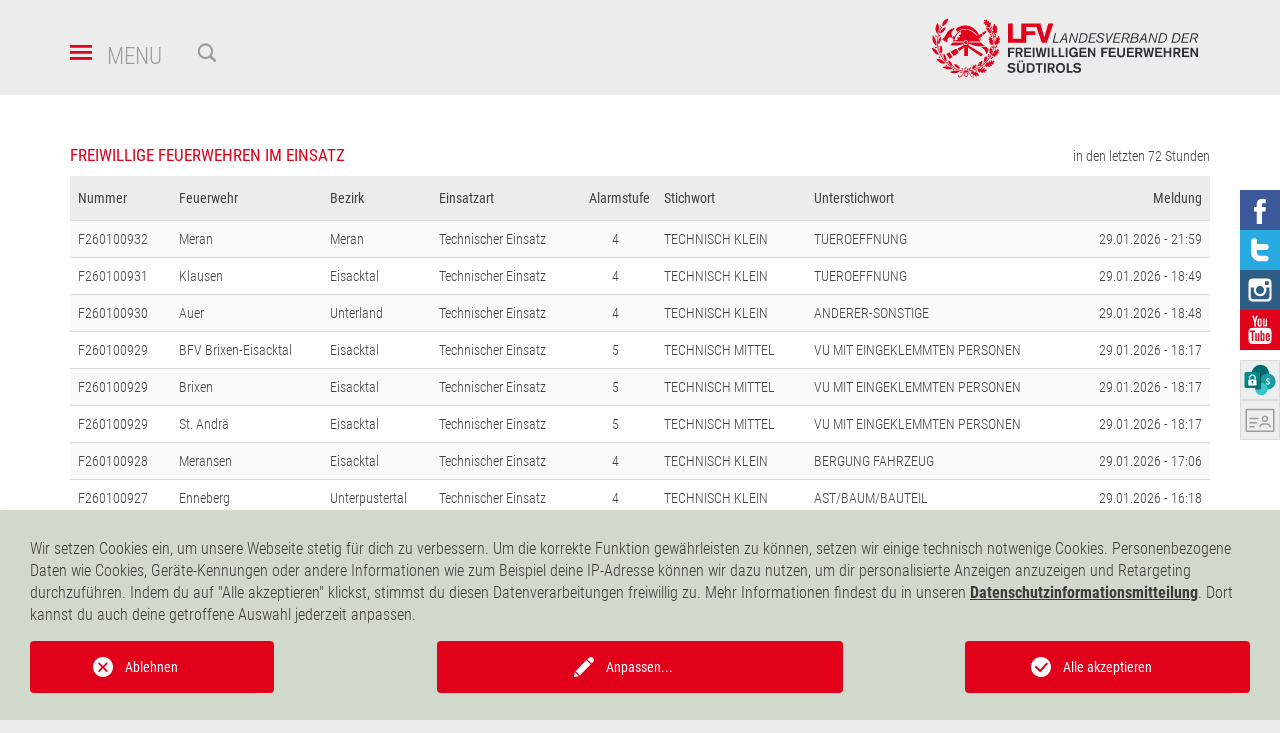

--- FILE ---
content_type: text/html; charset=utf-8
request_url: https://www.lfvbz.it/freiwillige-feuerwehren-im-einsatz.html?chash=188&tx_rollfvoperations_op%5B%40widget_0%5D%5BcurrentPage%5D=64&cHash=0bc08d3c0a786c95e97814ac793bfdff
body_size: 12692
content:
<!DOCTYPE html>
<html lang="de">
<head>

<meta charset="utf-8">
<!-- 
	This website is powered by TYPO3 - inspiring people to share!
	TYPO3 is a free open source Content Management Framework initially created by Kasper Skaarhoj and licensed under GNU/GPL.
	TYPO3 is copyright 1998-2026 of Kasper Skaarhoj. Extensions are copyright of their respective owners.
	Information and contribution at https://typo3.org/
-->

<base href="/">


<meta name="generator" content="TYPO3 CMS">
<meta name="twitter:card" content="summary">
<meta name="x-csrf-token" content="dummyToken">
<meta name="distribution" content="global">


<link rel="stylesheet" href="/typo3temp/assets/compressed/merged-137681efba8efb6329e017a89b75e80a-01a6959fe0dd158121b95123cf4d2e9b.css?1761038590" media="all">
<link rel="stylesheet" href="/typo3temp/assets/compressed/merged-693990615f2d8cd21db77b0206999708-b302c9b957132b72ef8c69f99c31cd9c.css?1761038581" media="print">



<script>
/*<![CDATA[*/
var TYPO3 = Object.assign(TYPO3 || {}, Object.fromEntries(Object.entries({"settings":{"googleMapsKey":"AIzaSyDoAqE4ZYE7Igf_ZYsZuPxn4_Pw1ifuX5A","FE_LANGUAGE":"de","mapFireDepartments":{"config":{"markerClusterImageUrl":"\/build\/dist\/rol_lfv_operations\/Icons\/mapOperationsCluster.png","mapZoom":8},"items":[{"id":74,"name":"Meran","position":{"lat":46.66735,"lng":11.155917},"operation":"Details","mapIcon":"\/build\/dist\/rol_lfv_operations\/Icons\/map_multiple.png"},{"id":195,"name":"Klausen","position":{"lat":46.641717,"lng":11.571867},"operation":"Technischer Einsatz","mapIcon":"\/build\/dist\/rol_lfv_operations\/Icons\/map_tech.png"},{"id":338,"name":"Auer","position":{"lat":46.348083,"lng":11.302033},"operation":"Technischer Einsatz","mapIcon":"\/build\/dist\/rol_lfv_operations\/Icons\/map_tech.png"},{"id":185,"name":"Brixen","position":{"lat":46.717,"lng":11.65175},"operation":"Details","mapIcon":"\/build\/dist\/rol_lfv_operations\/Icons\/map_multiple.png"},{"id":191,"name":"St. Andr\u00e4","position":{"lat":46.700083,"lng":11.678083},"operation":"Technischer Einsatz","mapIcon":"\/build\/dist\/rol_lfv_operations\/Icons\/map_tech.png"},{"id":221,"name":"Meransen","position":{"lat":46.814767,"lng":11.663933},"operation":"Details","mapIcon":"\/build\/dist\/rol_lfv_operations\/Icons\/map_multiple.png"},{"id":264,"name":"Enneberg","position":{"lat":46.71885,"lng":11.918217},"operation":"Details","mapIcon":"\/build\/dist\/rol_lfv_operations\/Icons\/map_multiple.png"},{"id":265,"name":"St. Vigil","position":{"lat":46.700467,"lng":11.931567},"operation":"Details","mapIcon":"\/build\/dist\/rol_lfv_operations\/Icons\/map_multiple.png"},{"id":261,"name":"St. Lorenzen","position":{"lat":46.781883,"lng":11.906033},"operation":"Details","mapIcon":"\/build\/dist\/rol_lfv_operations\/Icons\/map_multiple.png"},{"id":145,"name":"Goldrain","position":{"lat":46.620433,"lng":10.826},"operation":"Technischer Einsatz","mapIcon":"\/build\/dist\/rol_lfv_operations\/Icons\/map_tech.png"},{"id":251,"name":"Bruneck","position":{"lat":46.797983,"lng":11.94555},"operation":"Details","mapIcon":"\/build\/dist\/rol_lfv_operations\/Icons\/map_multiple.png"},{"id":232,"name":"Gossensass","position":{"lat":46.936533,"lng":11.4452},"operation":"Technischer Einsatz","mapIcon":"\/build\/dist\/rol_lfv_operations\/Icons\/map_tech.png"},{"id":200,"name":"Albions","position":{"lat":46.623033,"lng":11.560933},"operation":"Technischer Einsatz","mapIcon":"\/build\/dist\/rol_lfv_operations\/Icons\/map_tech.png"},{"id":334,"name":"Branzoll","position":{"lat":46.405433,"lng":11.320267}},{"id":72,"name":"Hafling","position":{"lat":46.6461,"lng":11.224633},"operation":"Technischer Einsatz","mapIcon":"\/build\/dist\/rol_lfv_operations\/Icons\/map_tech.png"},{"id":152,"name":"Kortsch","position":{"lat":46.629433,"lng":10.756},"operation":"Technischer Einsatz","mapIcon":"\/build\/dist\/rol_lfv_operations\/Icons\/map_tech.png"},{"id":307,"name":"Wahlen","position":{"lat":46.74605,"lng":12.2323}},{"id":55,"name":"Kaltern\/Markt","position":{"lat":46.413633,"lng":11.2444},"operation":"Technischer Einsatz","mapIcon":"\/build\/dist\/rol_lfv_operations\/Icons\/map_tech.png"},{"id":79,"name":"Untermais","position":{"lat":46.659358,"lng":11.165388},"operation":"Technischer Einsatz","mapIcon":"\/build\/dist\/rol_lfv_operations\/Icons\/map_tech.png"},{"id":45,"name":"Runggaditsch","position":{"lat":46.573333,"lng":11.645017},"operation":"Technischer Einsatz","mapIcon":"\/build\/dist\/rol_lfv_operations\/Icons\/map_tech.png"},{"id":201,"name":"St. Peter\/Lajen","position":{"lat":46.602667,"lng":11.611833},"operation":"Details","mapIcon":"\/build\/dist\/rol_lfv_operations\/Icons\/map_multiple.png"},{"id":170,"name":"Glurns","position":{"lat":46.668333,"lng":10.553333},"operation":"Technischer Einsatz","mapIcon":"\/build\/dist\/rol_lfv_operations\/Icons\/map_tech.png"},{"id":252,"name":"Aufhofen","position":{"lat":46.814167,"lng":11.945617},"operation":"Technischer Einsatz","mapIcon":"\/build\/dist\/rol_lfv_operations\/Icons\/map_tech.png"},{"id":259,"name":"Percha","position":{"lat":46.792033,"lng":11.980983},"operation":"Technischer Einsatz","mapIcon":"\/build\/dist\/rol_lfv_operations\/Icons\/map_tech.png"},{"id":110,"name":"Naraun","position":{"lat":46.57655,"lng":11.160567},"operation":"Technischer Einsatz","mapIcon":"\/build\/dist\/rol_lfv_operations\/Icons\/map_tech.png"},{"id":50,"name":"Verschneid","position":{"lat":46.563533,"lng":11.264417},"operation":"Technischer Einsatz","mapIcon":"\/build\/dist\/rol_lfv_operations\/Icons\/map_tech.png"},{"id":344,"name":"Altrei","position":{"lat":46.277667,"lng":11.365366999999999},"operation":"Technischer Einsatz","mapIcon":"\/build\/dist\/rol_lfv_operations\/Icons\/map_tech.png"},{"id":345,"name":"Truden","position":{"lat":46.323483,"lng":11.351317},"operation":"Details","mapIcon":"\/build\/dist\/rol_lfv_operations\/Icons\/map_multiple.png"},{"id":199,"name":"Lajen","position":{"lat":46.609167,"lng":11.565217},"operation":"Technischer Einsatz","mapIcon":"\/build\/dist\/rol_lfv_operations\/Icons\/map_tech.png"},{"id":287,"name":"M\u00fchlen","position":{"lat":46.899533,"lng":11.942133},"operation":"Technischer Einsatz","mapIcon":"\/build\/dist\/rol_lfv_operations\/Icons\/map_tech.png"},{"id":42,"name":"V\u00f6lser Aicha","position":{"lat":46.493067,"lng":11.4848},"operation":"Technischer Einsatz","mapIcon":"\/build\/dist\/rol_lfv_operations\/Icons\/map_tech.png"},{"id":274,"name":"Corvara","position":{"lat":46.549867,"lng":11.87375},"operation":"Details","mapIcon":"\/build\/dist\/rol_lfv_operations\/Icons\/map_multiple.png"},{"id":43,"name":"Waidbruck","position":{"lat":46.5973,"lng":11.52985},"operation":"Technischer Einsatz","mapIcon":"\/build\/dist\/rol_lfv_operations\/Icons\/map_tech.png"},{"id":205,"name":"Teis","position":{"lat":46.652817,"lng":11.6202}},{"id":34,"name":"Seiseralm","position":{"lat":46.540633,"lng":11.616517}},{"id":65,"name":"Lengmoos\/Klobenstein","position":{"lat":46.542483,"lng":11.4666},"operation":"Details","mapIcon":"\/build\/dist\/rol_lfv_operations\/Icons\/map_multiple.png"},{"id":67,"name":"Oberbozen","position":{"lat":46.530483,"lng":11.411783},"operation":"Technischer Einsatz","mapIcon":"\/build\/dist\/rol_lfv_operations\/Icons\/map_tech.png"},{"id":48,"name":"Wolkenstein","position":{"lat":46.555,"lng":11.756717}},{"id":269,"name":"St. Martin in Thurn","position":{"lat":46.682883,"lng":11.899167},"operation":"Technischer Einsatz","mapIcon":"\/build\/dist\/rol_lfv_operations\/Icons\/map_tech.png"},{"id":295,"name":"Steinhaus","position":{"lat":46.994783,"lng":11.979517},"operation":"Technischer Einsatz","mapIcon":"\/build\/dist\/rol_lfv_operations\/Icons\/map_tech.png"},{"id":341,"name":"Aldein","position":{"lat":46.368717,"lng":11.353333},"operation":"Details","mapIcon":"\/build\/dist\/rol_lfv_operations\/Icons\/map_multiple.png"},{"id":18,"name":"Deutschnofen","position":{"lat":46.4146,"lng":11.42575},"operation":"Technischer Einsatz","mapIcon":"\/build\/dist\/rol_lfv_operations\/Icons\/map_tech.png"},{"id":270,"name":"Wengen","position":{"lat":46.658367,"lng":11.924017},"operation":"Technischer Einsatz","mapIcon":"\/build\/dist\/rol_lfv_operations\/Icons\/map_tech.png"},{"id":143,"name":"Latsch","position":{"lat":46.614567,"lng":10.857983},"operation":"Details","mapIcon":"\/build\/dist\/rol_lfv_operations\/Icons\/map_multiple.png"},{"id":94,"name":"Staben","position":{"lat":46.645167,"lng":10.96575},"operation":"Technischer Einsatz","mapIcon":"\/build\/dist\/rol_lfv_operations\/Icons\/map_tech.png"},{"id":174,"name":"Graun","position":{"lat":46.806733,"lng":10.54235},"operation":"Technischer Einsatz","mapIcon":"\/build\/dist\/rol_lfv_operations\/Icons\/map_tech.png"},{"id":28,"name":"Girlan","position":{"lat":46.462133,"lng":11.279733},"operation":"Technischer Einsatz","mapIcon":"\/build\/dist\/rol_lfv_operations\/Icons\/map_tech.png"},{"id":149,"name":"Schlanders","position":{"lat":46.62605,"lng":10.7767},"operation":"Technischer Einsatz","mapIcon":"\/build\/dist\/rol_lfv_operations\/Icons\/map_tech.png"},{"id":93,"name":"Naturns","position":{"lat":46.6485,"lng":11.007633},"operation":"Technischer Einsatz","mapIcon":"\/build\/dist\/rol_lfv_operations\/Icons\/map_tech.png"},{"id":151,"name":"Vetzan","position":{"lat":46.626833,"lng":10.8153},"operation":"Technischer Einsatz","mapIcon":"\/build\/dist\/rol_lfv_operations\/Icons\/map_tech.png"},{"id":306,"name":"Toblach","position":{"lat":46.735083,"lng":12.221367},"operation":"Technischer Einsatz","mapIcon":"\/build\/dist\/rol_lfv_operations\/Icons\/map_tech.png"},{"id":342,"name":"Holen","position":{"lat":46.346883,"lng":11.352683},"operation":"Technischer Einsatz","mapIcon":"\/build\/dist\/rol_lfv_operations\/Icons\/map_tech.png"},{"id":51,"name":"Glaning","position":{"lat":46.52265,"lng":11.298183},"operation":"Technischer Einsatz","mapIcon":"\/build\/dist\/rol_lfv_operations\/Icons\/map_tech.png"},{"id":41,"name":"Ums","position":{"lat":46.505367,"lng":11.519083},"operation":"Technischer Einsatz","mapIcon":"\/build\/dist\/rol_lfv_operations\/Icons\/map_tech.png"},{"id":305,"name":"Prags","position":{"lat":46.718417,"lng":12.128583},"operation":"Brandeinsatz","mapIcon":"\/build\/dist\/rol_lfv_operations\/Icons\/map_fire.png"},{"id":40,"name":"V\u00f6ls","position":{"lat":46.51755,"lng":11.501383},"operation":"Technischer Einsatz","mapIcon":"\/build\/dist\/rol_lfv_operations\/Icons\/map_tech.png"},{"id":27,"name":"Frangart","position":{"lat":46.477917,"lng":11.298183},"operation":"Details","mapIcon":"\/build\/dist\/rol_lfv_operations\/Icons\/map_multiple.png"},{"id":33,"name":"Unterrain","position":{"lat":46.495167,"lng":11.256167},"operation":"Technischer Einsatz","mapIcon":"\/build\/dist\/rol_lfv_operations\/Icons\/map_tech.png"},{"id":21,"name":"Sarnthein","position":{"lat":46.6419,"lng":11.3566},"operation":"Technischer Einsatz","mapIcon":"\/build\/dist\/rol_lfv_operations\/Icons\/map_tech.png"},{"id":328,"name":"Margreid","position":{"lat":46.286267,"lng":11.2132},"operation":"Technischer Einsatz","mapIcon":"\/build\/dist\/rol_lfv_operations\/Icons\/map_tech.png"},{"id":284,"name":"Sand in Taufers","position":{"lat":46.920217,"lng":11.954383},"operation":"Technischer Einsatz","mapIcon":"\/build\/dist\/rol_lfv_operations\/Icons\/map_tech.png"},{"id":162,"name":"Laatsch","position":{"lat":46.678333,"lng":10.535},"operation":"Technischer Einsatz","mapIcon":"\/build\/dist\/rol_lfv_operations\/Icons\/map_tech.png"},{"id":319,"name":"Oberrasen","position":{"lat":46.791,"lng":12.0582},"operation":"Technischer Einsatz","mapIcon":"\/build\/dist\/rol_lfv_operations\/Icons\/map_tech.png"},{"id":275,"name":"Kolfuschg","position":{"lat":46.554433,"lng":11.8561}},{"id":304,"name":"Moos\/Sexten","position":{"lat":46.688567,"lng":12.36445},"operation":"Details","mapIcon":"\/build\/dist\/rol_lfv_operations\/Icons\/map_multiple.png"},{"id":192,"name":"Tsch\u00f6tsch","position":{"lat":46.6926,"lng":11.63175}},{"id":46,"name":"St. Ulrich","position":{"lat":46.574967,"lng":11.66735}},{"id":103,"name":"Lana","position":{"lat":46.610033,"lng":11.166733},"operation":"Brandeinsatz","mapIcon":"\/build\/dist\/rol_lfv_operations\/Icons\/map_fire.png"},{"id":8,"name":"Leifers","position":{"lat":46.428117,"lng":11.332767},"operation":"Technischer Einsatz","mapIcon":"\/build\/dist\/rol_lfv_operations\/Icons\/map_tech.png"},{"id":262,"name":"Montal","position":{"lat":46.771533,"lng":11.860917},"operation":"Technischer Einsatz","mapIcon":"\/build\/dist\/rol_lfv_operations\/Icons\/map_tech.png"},{"id":233,"name":"Pflersch","position":{"lat":46.966667,"lng":11.346667},"operation":"Technischer Einsatz","mapIcon":"\/build\/dist\/rol_lfv_operations\/Icons\/map_tech.png"},{"id":337,"name":"Montan","position":{"lat":46.330933,"lng":11.303167},"operation":"Technischer Einsatz","mapIcon":"\/build\/dist\/rol_lfv_operations\/Icons\/map_tech.png"},{"id":238,"name":"Stilfes","position":{"lat":46.865,"lng":11.476667},"operation":"Brandeinsatz","mapIcon":"\/build\/dist\/rol_lfv_operations\/Icons\/map_fire.png"},{"id":77,"name":"Gratsch","position":{"lat":46.688583,"lng":11.14135},"operation":"Brandeinsatz","mapIcon":"\/build\/dist\/rol_lfv_operations\/Icons\/map_fire.png"},{"id":12,"name":"Vilpian","position":{"lat":46.557538,"lng":11.223306000000001},"operation":"Technischer Einsatz","mapIcon":"\/build\/dist\/rol_lfv_operations\/Icons\/map_tech.png"},{"id":13,"name":"Kardaun-Karneid","position":{"lat":46.492183,"lng":11.3944},"operation":"Technischer Einsatz","mapIcon":"\/build\/dist\/rol_lfv_operations\/Icons\/map_tech.png"},{"id":203,"name":"St. Peter Villn\u00f6\u00df","position":{"lat":46.640033,"lng":11.680633},"operation":"Brandeinsatz","mapIcon":"\/build\/dist\/rol_lfv_operations\/Icons\/map_fire.png"},{"id":204,"name":"St. Magdalena Villn\u00f6\u00df","position":{"lat":46.64145,"lng":11.71415},"operation":"Brandeinsatz","mapIcon":"\/build\/dist\/rol_lfv_operations\/Icons\/map_fire.png"},{"id":326,"name":"Penon","position":{"lat":46.303233,"lng":11.200267},"operation":"Brandeinsatz","mapIcon":"\/build\/dist\/rol_lfv_operations\/Icons\/map_fire.png"},{"id":280,"name":"Niedervintl","position":{"lat":46.815833,"lng":11.71765},"operation":"Technischer Einsatz","mapIcon":"\/build\/dist\/rol_lfv_operations\/Icons\/map_tech.png"}]}}}).filter((entry) => !['__proto__', 'prototype', 'constructor'].includes(entry[0]))));
/*]]>*/
</script>
<script src="//ajax.googleapis.com/ajax/libs/jquery/3.1.1/jquery.min.js" crossorigin="anonymous"></script>

<script src="/typo3temp/assets/compressed/merged-6885fe9bd92562dbaebed1387347a651-a197342347ef2ca50e81f8a3a7600625.js?1761038581"></script>
<script src="/_assets/fa32facb8e24a94db9a775e4b37a16f0/JavaScript/Controller/ConsentController.js?1691585898"></script>



		<script type="text/javascript">
        function resize() {
            window.dispatchEvent(new Event('resize'));
        }

        function reloadIFrames() {
            const iframes = document.querySelectorAll("iframe");
            iframes.forEach((iframe) => {
                iframe.src = iframe.src;
            });
            window.dispatchEvent(new Event('resize'));
        }

        function recloneIFrames() {
            const iframes = document.querySelectorAll("iframe");
            iframes.forEach((iframe) => {
                iframe.parentNode.replaceChild(iframe.cloneNode(), iframe);
            });
            window.dispatchEvent(new Event('resize'));
        }
    </script><!-- Global site tag (gtag.js) - Google Analytics --><script type="opt-in" data-type="text/javascript" data-name="google-analytics-1" data-src="https://www.googletagmanager.com/gtag/js?id=UA-11277294-1"></script><script type="opt-in" data-type="text/javascript" data-name="google-analytics-1">
        window.dataLayer = window.dataLayer || [];
        function gtag(){dataLayer.push(arguments);}
        gtag('js', new Date());

        gtag('config', 'UA-11277294-1', {anonymize_ip: true});
    </script>
	
<title> Freiwillige Feuerwehren im Einsatz: Landesverband der Freiwilligen Feuerwehren Südtirols</title>            <meta http-equiv="X-UA-Compatible" content="IE=edge">
            <meta name="viewport" content="width=device-width, initial-scale=1.0">
            <link rel="apple-touch-icon" sizes="180x180" href="/build/dist/user_template/Images/Favicon/apple-touch-icon.png">
            <link rel="icon" type="image/png" sizes="32x32" href="/build/dist/user_template/Images/Favicon/favicon-32x32.png">
            <link rel="icon" type="image/png" sizes="32x32" href="/build/dist/user_template/Images/Favicon/favicon-32x32.png">
            <link rel="icon" type="image/png" sizes="16x16" href="/build/dist/user_template/Images/Favicon/favicon-16x16.png">
            <link rel="manifest" href="/build/dist/user_template/Images/Favicon/site.webmanifest">
            <link rel="mask-icon" href="/build/dist/user_template/Images/Favicon/safari-pinned-tab.svg" color="#e30512">
            <meta name="theme-color" content="#ffffff"><link rel="profile" href="http://a9.com/-/spec/opensearch/1.1/" />
			<link rel="search"
				  type="application/opensearchdescription+xml"
				  href="https://www.lfvbz.it/?type=7567"
				  title="Website Search"
			/>
<link rel="canonical" href="https://www.lfvbz.it/freiwillige-feuerwehren-im-einsatz.html"/>

<link rel="alternate" hreflang="de-DE" href="https://www.lfvbz.it/freiwillige-feuerwehren-im-einsatz.html"/>
<link rel="alternate" hreflang="it-IT" href="https://www.lfvbz.it/it/corpi-in-intervento.html"/>
<link rel="alternate" hreflang="x-default" href="https://www.lfvbz.it/freiwillige-feuerwehren-im-einsatz.html"/>
</head>
<body>
<nav id="mainMenu">
    <div class="menu__overlay"></div>

    <div class="menu__bar">
        <div class="menu__close"><a href class="icon icon_nav_search_close"></a></div>
        <div class="menu__items">
            <ul class="sections__main">
                <li class="selected">
                    <a href="/home.html">Startseite
                    </a>
                </li>
                
                    <li class=" sub">
                        <a href="/landesfeuerwehrschule.html" data-mapping-alias="">Landesfeuerwehrschule</a>
                        
                            <ul>
                                
                                    <li class="">
                                        <a href="/landesfeuerwehrschule/feuerwehrausbildung.html" data-mapping-alias="" data-page-uid="17">Feuerwehrausbildung</a>
                                    </li>
                                
                                    <li class="">
                                        <a href="/landesfeuerwehrschule/brandschutzkurse.html" data-mapping-alias="" data-page-uid="16">Brandschutzkurse</a>
                                    </li>
                                
                                    <li class="">
                                        <a href="/landesfeuerwehrschule/trainingstage.html" data-mapping-alias="" data-page-uid="101">Trainingstage</a>
                                    </li>
                                
                            </ul>
                        
                    </li>
                
                    <li class=" sub">
                        <a href="/3.html" data-mapping-alias="">Landesverband</a>
                        
                            <ul>
                                
                                    <li class="">
                                        <a href="/landesverband/ueber-den-verband.html" data-mapping-alias="" data-page-uid="96">Über den Verband</a>
                                    </li>
                                
                                    <li class="">
                                        <a href="/landesverband/organigramm.html" data-mapping-alias="" data-page-uid="14">Organigramm</a>
                                    </li>
                                
                            </ul>
                        
                    </li>
                
                    <li class=" sub">
                        <a href="/bezirke.html" data-mapping-alias="districts">Bezirke</a>
                        
                            <ul>
                                
                                    <li class="">
                                        <a href="/bezirke/bozen.html" data-mapping-alias="district_bozen" data-page-uid="23">Bozen</a>
                                    </li>
                                
                                    <li class="">
                                        <a href="/bezirke/meran.html" data-mapping-alias="district_meran" data-page-uid="21">Meran</a>
                                    </li>
                                
                                    <li class="">
                                        <a href="/bezirke/untervinschgau.html" data-mapping-alias="district_untervinschgau" data-page-uid="20">Untervinschgau</a>
                                    </li>
                                
                                    <li class="">
                                        <a href="/bezirke/obervinschgau.html" data-mapping-alias="district_obervinschgau" data-page-uid="19">Obervinschgau</a>
                                    </li>
                                
                                    <li class="">
                                        <a href="/bezirke/brixeneisacktal.html" data-mapping-alias="district_eisacktal" data-page-uid="25">Brixen/Eisacktal</a>
                                    </li>
                                
                                    <li class="">
                                        <a href="/bezirke/district-wipptal.html" data-mapping-alias="district_wipptal" data-page-uid="22">Wipptal</a>
                                    </li>
                                
                                    <li class="">
                                        <a href="/bezirke/unterpustertal.html" data-mapping-alias="district_unterpustertal" data-page-uid="26">Unterpustertal</a>
                                    </li>
                                
                                    <li class="">
                                        <a href="/bezirke/oberpustertal.html" data-mapping-alias="district_oberpustertal" data-page-uid="27">Oberpustertal</a>
                                    </li>
                                
                                    <li class="">
                                        <a href="/bezirke/unterland.html" data-mapping-alias="district_unterland" data-page-uid="24">Unterland</a>
                                    </li>
                                
                            </ul>
                        
                    </li>
                
                    <li class=" ">
                        <a href="/kurse-veranstaltungen.html" data-mapping-alias="">Kurse &amp; Veranstaltungen</a>
                        
                    </li>
                
                    <li class=" ">
                        <a href="/downloads.html" data-mapping-alias="">Downloads</a>
                        
                    </li>
                
                    <li class=" sub">
                        <a href="/dienstleistungen.html" data-mapping-alias="">Dienstleistungen</a>
                        
                            <ul>
                                
                                    <li class="">
                                        <a href="/dienstleistungen/it-anwendungen.html" data-mapping-alias="" data-page-uid="29">IT-Anwendungen</a>
                                    </li>
                                
                                    <li class="">
                                        <a href="/dienstleistungen/publikationen.html" data-mapping-alias="" data-page-uid="31">Publikationen</a>
                                    </li>
                                
                            </ul>
                        
                    </li>
                
                    <li class=" ">
                        <a href="/feuerwehrzeitung.html" data-mapping-alias="">Feuerwehrzeitung</a>
                        
                    </li>
                
                    <li class=" ">
                        <a href="/bewerbe.html" data-mapping-alias="">Bewerbe</a>
                        
                    </li>
                
                    <li class=" ">
                        <a href="/feuerwehrgeschichte.html" data-mapping-alias="">Feuerwehrgeschichte</a>
                        
                    </li>
                
                    <li class=" ">
                        <a href="/jugend.html" data-mapping-alias="">Jugend</a>
                        
                    </li>
                
                    <li class=" ">
                        <a href="/videos-bilder.html" data-mapping-alias="">Videos &amp; Bilder</a>
                        
                    </li>
                
                    <li class=" ">
                        <a href="/links.html" data-mapping-alias="">Links</a>
                        
                    </li>
                
                    <li class=" ">
                        <a href="/info-bevoelkerung.html" data-mapping-alias="">Info Bevölkerung</a>
                        
                    </li>
                
                    <li class=" ">
                        <a href="/info-lieferanten.html" data-mapping-alias="">Info Lieferanten</a>
                        
                    </li>
                
                    <li class=" sub">
                        <a href="/datenschutz-info.html" data-mapping-alias="">Datenschutz-Info</a>
                        
                            <ul>
                                
                                    <li class="">
                                        <a href="/datenschutz-info/brandschutzkurse.html" data-mapping-alias="" data-page-uid="133">Brandschutzkurse</a>
                                    </li>
                                
                                    <li class="">
                                        <a href="/datenschutz-info/unfallmeldung-nichtmitglieder.html" data-mapping-alias="" data-page-uid="134">Unfallmeldung Nichtmitglieder</a>
                                    </li>
                                
                                    <li class="">
                                        <a href="/datenschutz-info/meldung-freiwillige-helfer.html" data-mapping-alias="" data-page-uid="135">Meldung Freiwillige Helfer</a>
                                    </li>
                                
                                    <li class="">
                                        <a href="/datenschutz-info/muster-ff-mitglieder-aushang-geraetehaus.html" data-mapping-alias="" data-page-uid="136">Muster FF-Mitglieder (Aushang Gerätehaus)</a>
                                    </li>
                                
                                    <li class="">
                                        <a href="/datenschutz-info/techn-hilfeleistungen.html" data-mapping-alias="" data-page-uid="137">Techn. Hilfeleistungen</a>
                                    </li>
                                
                                    <li class="">
                                        <a href="/datenschutz-info/bewerbe-nichtmitglieder.html" data-mapping-alias="" data-page-uid="138">Bewerbe Nichtmitglieder</a>
                                    </li>
                                
                                    <li class="">
                                        <a href="/datenschutz-info/bewerbungen.html" data-mapping-alias="" data-page-uid="146">Bewerbungen</a>
                                    </li>
                                
                            </ul>
                        
                    </li>
                
                    <li class=" ">
                        <a href="/jobs.html" data-mapping-alias="">Jobs</a>
                        
                    </li>
                
                    <li class=" ">
                        <a href="/angebote-fuer-mitglieder.html" data-mapping-alias="">Angebote für Mitglieder</a>
                        
                    </li>
                
            </ul>
            <ul class="sections__secondary">
                

                        

                

                        
                                <li>
                                <a href="/it/corpi-in-intervento.html"
                                   hreflang="it-IT" title="Italiano">
                                    Italiano
                                </a>
                                </li>
                            

                
                
                    <li class="selected">
                        <a href="/freiwillige-feuerwehren-im-einsatz.html">Freiwillige Feuerwehren im Einsatz</a>
                    </li>
                
                    <li class="">
                        <a href="/info-service/impressum.html">Impressum</a>
                    </li>
                
                    <li class="">
                        <a href="/info-service/privacy-web-lfvbzit.html">Privacy-Website</a>
                    </li>
                
                    <li class="">
                        <a href="/info-service/kontakt.html">Kontakt</a>
                    </li>
                
                
            </ul>
        </div>
        <div class="menu__districts__container">
            <div class="menu__districts ">
                <svg class="districts-map" version="1.1" xmlns="http://www.w3.org/2000/svg" viewBox="0 0 1920 1080" xml:space="preserve">
    <path data-mapping-alias="district_obervinschgau" class="districts-map__district" d="M252,777.9l0,0.1l41.5-68.8c0,0-13-11.7-1.3-46.9s-30,30-33.9-37.8
        c-3.9-67.8,78.2-135.5,101.6-116c23.5,19.5-3.9-31.3-3.9-31.3l19.5-27.4l-0.1-0.5c-11.2-31.5-2.1-48.6-2.1-48.6l0.3-0.6
        c-7.1-2.8-13.9-6-20.3-9.6l-0.9-0.5l0.2-1c2-8.2,6.1-16.5,10.5-25.3c6-12.2,12.3-24.8,12.3-37v-2c-25.3-17.6-55.9-29.7-87.4-41.4
        c-0.2,0-0.5,0-0.7,0c-0.5,0-1.4,0-2.1-0.4c-11.1,6.9-21.8,14.6-32.1,22.1c-10.8,7.7-21.9,15.8-33.5,23l-0.6,0.4l-0.6-0.3
        c-5.5-2.6-10.2-5.1-14.4-7.3c-19-9.9-28.6-14.9-56.3-8.5l-5.5,1.2c-19.8,4.4-26.5,5.9-25.2,28.5c0.3,4.9,0.6,9.9,1,15
        c2.5,35.8,5.4,76.3-14.6,107.8c-4.6,7.2-11.8,15-19.4,23.4c-21.1,23-45.1,49-27.6,75.4c6.7,10.1,13.1,7.4,22,3.7l1.4-0.6
        c5.1-2.1,10.5-4.2,16.9-4.2c14.5,0,25.1,4.5,31.4,13.4c17.1,23.9,0.1,74-11.1,107.2c-3.2,9.4-5.9,17.4-7.2,22.8c0,0.2,0,0.5,0,0.7
        c0,0.7-0.1,2-0.9,2.7v1.9l-0.1,3.2c0.7,2.2,1.5,5.5,2.4,9.3c2.6,10.9,6.5,27.5,12.9,30.4c4.2,1.9,11.6-1,18.2-3.6
        c4.9-2,9.6-3.8,13.3-3.9c9.1-0.3,19.2,3.1,28.9,6.3c3.7,1.2,7.4,2.4,10.8,3.4c10,2.7,45.2,16.3,57.3,21.2"></path>
    <path data-mapping-alias="district_untervinschgau" class="districts-map__district" d="M383.6,778.7c-19.7-25.1-31.6-17.3-47.8-6.5c-5.8,3.8-12.4,8.2-20.2,11.6
        c-17.9,7.7-40.8,2.3-63.6-5.8l0,0.1l41.5-68.8c0,0-13-11.7-1.3-46.9s-30,30-33.9-37.8c-3.9-67.8,78.2-135.5,101.6-116
        c23.5,19.5-3.9-31.3-3.9-31.3l19.5-27.4c0,0,5.2,23.5,40.4,24.8c35.2,1.3,32.6,67.8,32.6,67.8l95.1-6.5c0,0,36.5,11.7,16.9,76.9
        c-7.4,24.5,14.3,23.5-6.5,33.9c-51.4,25.7-145.8,56.2-170.6,131.8"></path>
    <path data-mapping-alias="district_meran" class="districts-map__district" d="M383.5,778.5c24.8-75.6,119.2-106.1,170.6-131.8c20.8-10.4-0.8-9.4,6.5-33.9
        c19.5-65.1-16.9-76.9-16.9-76.9l-95.1,6.5c0,0,2.6-66.4-32.6-67.8c-35.2-1.3-40.4-24.8-40.4-24.8s-11.1-27.5-2.1-49.5
        c126,31,145.1,28.9,166.6,34.9c40.3,11.3,48.1,4.3,74.5-27.6c3.7-4.5,8.3-9.1,13.2-13.9c9.8-9.8,20-19.9,24.8-31.1
        c4.7-10.9,0.8-22.2-3-33.2c-3-8.8-6.1-17.9-4.6-26.5c4.6-27.1,22.3-57.7,36.5-82.3c1.9-3.3,3.8-6.5,5.6-9.7
        c13.9-5.1,27.7-10.3,41.4-15.8l0.1,0.2l41.9,29.1c0,0-16.9,87.3,19.5,99c36.5,11.7,104.6-16.1,105.5,35.2
        c0.4,20.4,3.1,27.7,8.1,29.7l0.4,0c-74.1,25.8-78.2,106.4-67.1,167c11.7,63.8-69.1,86-69.1,86s-24.8,5.2,1.3,35.2
        c26.1,30,3.9,40.4,3.9,40.4l-29.5,25.4l0,0c-12.3-9.5-27.6,4.6-41.3,17.1c-5,4.6-9.8,8.9-14,11.7c-1.6,1.1-8.4-8.9-12.9-15.4
        c-2.6-3.8-5.5-8-8.6-12.2c-8.5-11.5-21.4-27-35.5-28.6c-6.4-0.7-12.6,1.4-18.5,6.5c-7.6,6.6-7,16.2-6.5,25.5
        c0.5,8.1,0.9,15.7-3.8,21.2c-8.5,9.8-18.8,4.9-30.6-0.6c-9-4.2-18.7-8.8-28-6.2c-11.1,3.1-18.3,12.4-25.3,21.3
        c-5.6,7.1-11.4,14.2-18.8,18.5C459.5,824.5,406.7,809.9,383.5,778.5z"></path>
    <path data-mapping-alias="district_wipptal" class="districts-map__district" d="M728.6,195.3l0.1,0.2l41.9,29.1c0,0-16.9,87.3,19.5,99c36.5,11.7,105.7-14.4,105.5,35.2
        c-0.1,28.7,8,29.8,8,29.8c4-1.4,8.3-2.7,12.7-3.8c86-20.8-10.4-16.9,63.8-27.4c18.1-2.5,28.2-0.5,33.3,4.1l0.1-0.1
        c0,0,12-24,42.2-1.4c27.8,20.8,30-35.2,36.5-41.7c6.5-6.5-11.7-79.5,18.2-84.7c1.3-0.2,2.7-0.3,4.1-0.1l0-0.1
        c1.3-10.4-17.1-19.3,35-25.8c52.1-6.5,78-23.2,78-23.2l0-0.1c-3.1,0.8-6.3,1.5-9.4,2c-23.2,3.8-38.3-12.3-53-27.8
        c-6.7-7.1-13.6-14.4-21.1-19.6c-19.5-13.6-32-5.2-46.5,4.6l-1.7,1.2c-11.7,7.9-23.5,14.8-39.5,13c-8.1-0.9-13.6-6.7-19-12.3
        c-6.3-6.6-12.2-12.8-21.7-10.7c-10.9,2.4-22.6,12.1-33.9,21.5c-8.9,7.4-18.2,15-26.9,19c-19.1,8.7-22.9,4-31.2-6.3
        c-2.8-3.4-6.2-7.7-11-12.3c-24.5-23.8-43.2-26-77.1-9.3c-36.1,17.9-71.4,33.7-107,47.9"></path>
    <path data-mapping-alias="district_bozen" class="districts-map__district" d="M1280.9,729.9c-3.6-0.5-7.3-1-11.2-1.3c-20.4-1.8-40.7,1.7-60.3,5.1c-6.6,1.2-13.2,2.3-19.9,3.3
        c-5.6,0.8-12.7,0.9-20.1,1c-17.8,0.2-37.9,0.4-48.9,10.6c-11.3,10.5-15.1,35.8-17.4,50.9l-0.4,2.3c-1.1,7.2-1.9,14.9-2.7,22.3
        c-3.4,32.5-6.8,66-36.8,84.5c-11.1,6.8-23.9,12.1-37.7,16.9l0,0.1L941,894.3l-41.7,2.6l-43-69.1c0,0-19.5,35.2-32.6,71.7
        c-13,36.5-27.4,16.9-27.4,16.9l-38.4-2.9c0,0,2.1-4.3,2.6-5.3c17.1-36.5,10.6-60.7,1.4-94.1c-1.5-5.6-3.1-11.5-4.7-17.7
        c-1-4-1.6-10.1-2.3-16.5c-1.4-13.5-2.9-28.8-8.9-35.1c-0.9-0.9-2.7-2.3-2.7-2.3l29.5-25.4c0,0,22.1-10.4-3.9-40.4
        c-26.1-30-1.3-35.2-1.3-35.2s80.8-22.1,69.1-86c-11.1-60.6-7-141.2,67.1-167l-0.4,0l0,0.1c4-1.4,8.3-2.7,12.7-3.8
        c86-20.8-10.4-16.9,63.8-27.4c18.1-2.5,28.2-0.5,33.3,4.1l0.1-0.1l-0.1,0.1c15.8,14.2-16.8,53.2-9.9,57.2c9.1,5.2,50.8,62.5,0,99
        c-50.8,36.5-87.3,54.7-36.5,75.6c50.8,20.8,159,58.6,159,58.6s35.2-45.6,86-26.1c50.8,19.5,35.2-1.3,35.2-1.3l0.3-0.1l-0.3,0.1
        c0,0,105.5,10.4,22.1,65.1c-11.1,7.3,11.1,39.8,11.1,39.8"></path>
    <path data-mapping-alias="district_unterland" class="districts-map__district" d="M758,913.5c-1.7,3.4-3.9,8-6.6,13.5c-14.7,29.8-48.5,98.7-50.3,106.6c3.9,2.5,8.4,5.6,13.2,9
        c20.7,14.5,48.9,34.3,69.2,28.6c10.6-3,17.9-12.8,25.6-23.2c6.6-8.9,13.5-18.2,22.7-22.7c14.2-7,30.3-2,45.8,2.8
        c5.6,1.7,11.3,3.5,16.9,4.7c1.8-7.4,0.6-13.5-0.5-19.5c-1.3-6.8-2.6-13.3,1.5-20.1c20.5-33.8,62.3-46.6,102.7-59.1
        c9.4-2.9,18.5-5.7,27.3-8.7l0,0.1L941,894.3l-41.7,2.6l-43-69.1c0,0-19.5,35.2-32.6,71.7c-13,36.5-27.4,16.9-27.4,16.9l-38.9-2.9"></path>
    <path data-mapping-alias="district_eisacktal" class="districts-map__district" d="M1114.5,233.5L1114.5,233.5c-1.4,0-2.8,0-4.1,0.2c-30,5.2-11.7,78.2-18.2,84.7
        c-6.5,6.5-8.7,62.5-36.5,41.7c-30.2-22.6-42.2,1.4-42.2,1.4l-0.1,0.1c15.8,14.2-16.8,53.2-9.9,57.2c9.1,5.2,50.8,62.5,0,99
        c-50.8,36.5-87.3,54.7-36.5,75.6c50.8,20.8,159,58.6,159,58.6s35.2-45.6,86-26.1c50.8,19.5,35.2-1.3,35.2-1.3l0.3-0.1
        c0,0,46.6-14.2,20.6-36.4s-7.8-62.5,18.2-78.2c26.1-15.6-15.6-102.9-33.9-113.4c-18.2-10.4-92.5,14.3-79.5-30
        C1185.4,324.3,1144.3,236.7,1114.5,233.5"></path>
    <path data-mapping-alias="district_unterpustertal" class="districts-map__district" d="M1280.5,729.8c1.6,0.2,3.1,0.4,4.6,0.7c13,1.9,25.3,3.7,39.4,0.3
        c11.8-2.8,22.8-8.1,33.3-13.2c17.2-8.3,35-16.9,56.6-14.5c0.8,0.1,4.4,1.1,11.2,3.1c8.4,2.4,22,6.4,25,6.7
        c13.5-22,18.5-49.8,23.3-76.8c2.4-13.4,4.6-26,7.9-38c0.8-3,1.6-6.9,2.5-11.2c2.7-13.2,6.2-29.8,13.2-40.2l-0.2-0.1
        c0,0-13.2-2.7-36.6-9.2c-23.5-6.5,6.5-40.4,6.5-40.4s-35.2,11.7-56-11.7c-20.8-23.5,19.5-45.6,19.5-45.6s-22.1-33.9-7.8-32.6
        c14.3,1.3,40.4-9.1,49.5-28.7c9.1-19.5,16.9-114.7,41.7-109.4c24.8,5.2,60.2-25.4,60.2-25.4l0,0c2.6-29.9,1.7-57.4-11.5-89.5
        l-0.2-1.1l0.2-0.5c1.5-3.6,17-10.2,47-22.1c8.9-3.5,16.5-6.5,17.9-7.5c17.8-11.4,19.6-25.3,22.4-46.3c0.4-3,0.8-6,1.3-9.3l0.4-3
        c2-13.7,3.5-23.5-1.1-28.4c-3.4-3.6-10.4-4.8-22-3.7c-40,3.7-92.1,16.1-93.5,24.8c-0.3,2.3-2.8,2.1-3.7,2
        c-72.7,19.3-133.4,36.8-197.1,70.3c-10.1,5.3-20.5,11.6-31.4,18.3c-24.6,14.9-49.9,30.3-75.7,36.9l0,0.1c0,0-25.9,16.6-78,23.2
        c-52.1,6.5-33.7,15.4-35,25.8l0,0.1c29.8,3.1,70.9,90.7,58.5,133c-13,44.3,61.2,19.5,79.5,30c18.2,10.4,59.9,97.7,33.9,113.4
        c-26.1,15.6-44.3,56-18.2,78.2s-20.6,36.4-20.6,36.4l-0.3,0.1c0,0,105.5,10.4,22.1,65.1c-11.1,7.3,11.1,39.8,11.1,39.8"></path>
    <path data-mapping-alias="district_oberpustertal" class="districts-map__district" d="M1497.5,546.5c0,0-13.2-2.7-36.6-9.2c-23.5-6.5,6.5-40.4,6.5-40.4s-35.2,11.7-56-11.7
        c-20.8-23.5,19.5-45.6,19.5-45.6s-22.1-33.9-7.8-32.6c14.3,1.3,40.4-9.1,49.5-28.7c9.1-19.5,16.9-114.7,41.7-109.4
        c24.8,5.2,60.2-25.4,60.2-25.4l0,0l0,0c-0.6,6.9-1.3,13-2.2,20.3c0,0,38.2,0.3,41.1,3.2c8.2,8.4,7.9,15.9,7.6,22
        c-0.2,4.3-0.3,8.1,2.5,11c3.3,3.5,10.2,5,23,5.1c3.8,0,7.8,0,11.9-0.1c25.4-0.5,54-1.1,62.5,27c6.5,21.4-4.3,43.4-14.8,64.6
        c-6.8,13.8-13.8,28.1-15.7,41.8l-0.2,1.6l1.6-0.1c7.7-0.4,15.5-1.4,23-2.4c24.1-3.1,46.9-6,64.8,9.8c12.2,10.8,22.9,24.7,33.3,38.2
        c4.7,6.1,9.5,12.4,14.3,18.1l5.6,6.6c25.8,30.6,34.5,40.9,11.2,81c-17.2,29.6-23.4,34.6-56.1,26.3c-83-21.1-160.7-43.5-230.8-66.6
        c-2.6-0.9-6.3-2.4-10.5-4.1c-13-5.4-29.2-12.1-37.4-9.7c-4.7,1.4-8.4,4.8-11.4,9.4"></path>
</svg>

            </div>
        </div>
    </div>
</nav>

<header>
    
    <div class="container">
    <div class="row header-row">
        <div class="col-xs-3 left-col">
            <div id="menuButton">
                <span class="menuBurger icon icon_nav_burger"></span>
                <span class="hidden-xs">MENU</span>
            </div>
            <div id="searchBoxBtn"><i class="icon icon_search_loupe" ></i></div>
        </div>
        <div id="searchBoxForm">
    <form method="post"
            action="/index.php?id=112&amp;L=0&amp;tx_indexedsearch_pi2%5Baction%5D=search&amp;tx_indexedsearch_pi2%5Bcontroller%5D=Search"
        >
        <input type="text" class="form-control searchword tx-solr-q js-solr-q form-control ui-autocomplete-input" name="tx_solr[q]" autocomplete="off"
               placeholder="Suchbegriff eingeben"/>
    </form>
    <div class="close-search">
        <i class="icon icon_nav_search_close" ></i>
    </div>
</div>

        <div class="col-xs-9">
            <a id="logo" href="/home.html">
                <img class="pull-right img-responsive" alt="LFV" src="/_assets/2657a1da80e6006da5880b8c6b80c52b/Images/LFV_de.svg" width="361" height="81" />
            </a>

            
        </div>
    </div>
</div>


</header>
<login>
    
    


</login>
<main>
    
    <!--TYPO3SEARCH_begin--><div class="">
    

            <div id="c388" class="frame frame-default frame-type-list frame-layout-3 frame-space-after-medium">
                
                
                    



                
                
                    


    

            
        
    






                
                

    
        
<div class="tx-rol-lfv-operations">
	

	

	<div class="row">
		<div class="col-sm-12 listmap">
            
		</div>
	</div>

	<div class="row operationstitle">
		<div class="col-md-6">
			<h3>Freiwillige Feuerwehren im Einsatz</h3>
		</div>
		<div class="col-md-6">
			in den letzten 72 Stunden
		</div>
	</div>

	<div class="row tableoperationsfull">
		<div class="col-sm-12">
			<div class="table-responsive">
				<table class="table table-striped" >
					<thead>
					<th>Nummer</th>
					<th>Feuerwehr</th>
					<th>Bezirk</th>
					<th>Einsatzart</th>
					<th style="text-align: center;">Alarmstufe</th>
					<th>Stichwort</th>
					<th>Unterstichwort</th>
					<th style="text-align: right;">Meldung</th>
					</thead>

					
						<tr>
							<td>F260100932</td>
							<td>Meran</td>
							<td>Meran</td>
							<td>
								Technischer Einsatz
							</td>
							<td style="text-align: center;">4</td>
							<td>TECHNISCH KLEIN</td>
							<td>TUEROEFFNUNG</td>

							<td style="text-align: right;">29.01.2026 - 21:59</td>
						</tr>
					
						<tr>
							<td>F260100931</td>
							<td>Klausen</td>
							<td>Eisacktal</td>
							<td>
								Technischer Einsatz
							</td>
							<td style="text-align: center;">4</td>
							<td>TECHNISCH KLEIN</td>
							<td>TUEROEFFNUNG</td>

							<td style="text-align: right;">29.01.2026 - 18:49</td>
						</tr>
					
						<tr>
							<td>F260100930</td>
							<td>Auer</td>
							<td>Unterland</td>
							<td>
								Technischer Einsatz
							</td>
							<td style="text-align: center;">4</td>
							<td>TECHNISCH KLEIN</td>
							<td>ANDERER-SONSTIGE</td>

							<td style="text-align: right;">29.01.2026 - 18:48</td>
						</tr>
					
						<tr>
							<td>F260100929</td>
							<td>BFV  Brixen-Eisacktal</td>
							<td>Eisacktal</td>
							<td>
								Technischer Einsatz
							</td>
							<td style="text-align: center;">5</td>
							<td>TECHNISCH MITTEL</td>
							<td>VU MIT EINGEKLEMMTEN PERSONEN</td>

							<td style="text-align: right;">29.01.2026 - 18:17</td>
						</tr>
					
						<tr>
							<td>F260100929</td>
							<td>Brixen</td>
							<td>Eisacktal</td>
							<td>
								Technischer Einsatz
							</td>
							<td style="text-align: center;">5</td>
							<td>TECHNISCH MITTEL</td>
							<td>VU MIT EINGEKLEMMTEN PERSONEN</td>

							<td style="text-align: right;">29.01.2026 - 18:17</td>
						</tr>
					
						<tr>
							<td>F260100929</td>
							<td>St. Andrä</td>
							<td>Eisacktal</td>
							<td>
								Technischer Einsatz
							</td>
							<td style="text-align: center;">5</td>
							<td>TECHNISCH MITTEL</td>
							<td>VU MIT EINGEKLEMMTEN PERSONEN</td>

							<td style="text-align: right;">29.01.2026 - 18:17</td>
						</tr>
					
						<tr>
							<td>F260100928</td>
							<td>Meransen</td>
							<td>Eisacktal</td>
							<td>
								Technischer Einsatz
							</td>
							<td style="text-align: center;">4</td>
							<td>TECHNISCH KLEIN</td>
							<td>BERGUNG FAHRZEUG</td>

							<td style="text-align: right;">29.01.2026 - 17:06</td>
						</tr>
					
						<tr>
							<td>F260100927</td>
							<td>Enneberg</td>
							<td>Unterpustertal</td>
							<td>
								Technischer Einsatz
							</td>
							<td style="text-align: center;">4</td>
							<td>TECHNISCH KLEIN</td>
							<td>AST/BAUM/BAUTEIL</td>

							<td style="text-align: right;">29.01.2026 - 16:18</td>
						</tr>
					
						<tr>
							<td>F260100927</td>
							<td>St. Vigil</td>
							<td>Unterpustertal</td>
							<td>
								Technischer Einsatz
							</td>
							<td style="text-align: center;">4</td>
							<td>TECHNISCH KLEIN</td>
							<td>AST/BAUM/BAUTEIL</td>

							<td style="text-align: right;">29.01.2026 - 16:18</td>
						</tr>
					
						<tr>
							<td>F260100927</td>
							<td>St. Lorenzen</td>
							<td>Unterpustertal</td>
							<td>
								Technischer Einsatz
							</td>
							<td style="text-align: center;">4</td>
							<td>TECHNISCH KLEIN</td>
							<td>AST/BAUM/BAUTEIL</td>

							<td style="text-align: right;">29.01.2026 - 16:18</td>
						</tr>
					
				</table>
			</div>
			






    
    
    <div class="text-center col-xs-12">
            
                    <div class="page-navigation">
                
            <nav>
                <ul class="pagination pagination-sm">
                    
                    
                    
                    
                        
                                    <li class="active">
                                        <a href="/freiwillige-feuerwehren-im-einsatz.html?tx_rollfvoperations_oplist%5Bcontroller%5D=Operation&amp;tx_rollfvoperations_oplist%5BcurrentPage%5D=1&amp;cHash=305b15d78c6e5d9ac1f033ba8c79abca">1</a>
                                    </li>
                                
                    
                        
                                    <li>
                                        
                                                <a href="/freiwillige-feuerwehren-im-einsatz.html?tx_rollfvoperations_oplist%5Bcontroller%5D=Operation&amp;tx_rollfvoperations_oplist%5BcurrentPage%5D=2&amp;cHash=07753e0bf516b686189d1808c557fc27">2</a>
                                            
                                    </li>
                                
                    
                        
                                    <li>
                                        
                                                <a href="/freiwillige-feuerwehren-im-einsatz.html?tx_rollfvoperations_oplist%5Bcontroller%5D=Operation&amp;tx_rollfvoperations_oplist%5BcurrentPage%5D=3&amp;cHash=136963760ca8477e45e1cc4cbc729fcc">3</a>
                                            
                                    </li>
                                
                    
                        
                                    <li>
                                        
                                                <a href="/freiwillige-feuerwehren-im-einsatz.html?tx_rollfvoperations_oplist%5Bcontroller%5D=Operation&amp;tx_rollfvoperations_oplist%5BcurrentPage%5D=4&amp;cHash=4b083a737fd843d6df8b8ac94ed13c84">4</a>
                                            
                                    </li>
                                
                    
                        
                                    <li>
                                        
                                                <a href="/freiwillige-feuerwehren-im-einsatz.html?tx_rollfvoperations_oplist%5Bcontroller%5D=Operation&amp;tx_rollfvoperations_oplist%5BcurrentPage%5D=5&amp;cHash=fb279be1ccaebf5d935d55b5604a3478">5</a>
                                            
                                    </li>
                                
                    
                        
                                    <li>
                                        
                                                <a href="/freiwillige-feuerwehren-im-einsatz.html?tx_rollfvoperations_oplist%5Bcontroller%5D=Operation&amp;tx_rollfvoperations_oplist%5BcurrentPage%5D=6&amp;cHash=8005404b08eeec29f1dfdee7687d3836">6</a>
                                            
                                    </li>
                                
                    
                        
                                    <li>
                                        
                                                <a href="/freiwillige-feuerwehren-im-einsatz.html?tx_rollfvoperations_oplist%5Bcontroller%5D=Operation&amp;tx_rollfvoperations_oplist%5BcurrentPage%5D=7&amp;cHash=ad4ae4da9c8bd4c85ee56a4bbbe57bb4">7</a>
                                            
                                    </li>
                                
                    
                        
                                    <li>
                                        
                                                <a href="/freiwillige-feuerwehren-im-einsatz.html?tx_rollfvoperations_oplist%5Bcontroller%5D=Operation&amp;tx_rollfvoperations_oplist%5BcurrentPage%5D=8&amp;cHash=1da91bf893fab49e6e4d0fb5bed318b7">8</a>
                                            
                                    </li>
                                
                    
                        
                                    <li>
                                        
                                                <a href="/freiwillige-feuerwehren-im-einsatz.html?tx_rollfvoperations_oplist%5Bcontroller%5D=Operation&amp;tx_rollfvoperations_oplist%5BcurrentPage%5D=9&amp;cHash=6399d9697f9b3e39b865612da995ef7b">9</a>
                                            
                                    </li>
                                
                    
                        
                                    <li>
                                        
                                                <a href="/freiwillige-feuerwehren-im-einsatz.html?tx_rollfvoperations_oplist%5Bcontroller%5D=Operation&amp;tx_rollfvoperations_oplist%5BcurrentPage%5D=10&amp;cHash=404631f10cd1ee8b9835cce2adc43f67">10</a>
                                            
                                    </li>
                                
                    
                    
                    
                        <li class="last next">
                            <a href="/freiwillige-feuerwehren-im-einsatz.html?tx_rollfvoperations_oplist%5Bcontroller%5D=Operation&amp;tx_rollfvoperations_oplist%5BcurrentPage%5D=2&amp;cHash=07753e0bf516b686189d1808c557fc27" title="">
                                <span aria-label="nächste">»</span>
                            </a>
                        </li>
                    
                </ul>
            </nav>
        </div>
    </div>






		</div>
	</div>


</div>
    


                
                    



                
                
                    



                
            </div>

        

</div><!--TYPO3SEARCH_end-->
<div id="socialMediaAffix" class="socialMediaToolBar hidden-xs" data-spy="affix" data-offset-top="0" data-offset-bottom="50">
    <a href="https://www.facebook.com/lfvsuedtirol" target="_blank" rel="noreferrer"><img src="/_assets/2657a1da80e6006da5880b8c6b80c52b/Images/Icons/ic_social_fb.svg" width="40" height="40"   alt="Facebook" title="Facebook" ></a><a href="https://twitter.com/LFVSuedtirol" target="_blank" rel="noreferrer"><img src="/_assets/2657a1da80e6006da5880b8c6b80c52b/Images/Icons/ic_social_twitter.svg" width="40" height="40"   alt="Twitter" title="Twitter" ></a><a href="https://www.instagram.com/lfvsuedtirol/" target="_blank" rel="noreferrer"><img src="/_assets/2657a1da80e6006da5880b8c6b80c52b/Images/Icons/ic_social_instagram.svg" width="40" height="40"   alt="Instagram" title="Instagram" ></a><a href="https://www.youtube.com/channel/UCgOz9S_kLPdkzVPZe65BPIA" target="_blank" rel="noreferrer"><img src="/_assets/2657a1da80e6006da5880b8c6b80c52b/Images/Icons/ic_social_youtube.svg" width="40" height="40"   alt="YouTube" title="YouTube" ></a><a href="https://landesverbandsuedtirol.sharepoint.com" target="_blank" class="marginTop" rel="noreferrer"><img src="/_assets/2657a1da80e6006da5880b8c6b80c52b/Images/Icons/ic_login.svg" width="40" height="40"   alt="Login Intranet" title="Login Intranet" ></a><a href="/info-service/kontakt.html"><img src="/_assets/2657a1da80e6006da5880b8c6b80c52b/Images/Icons/ic_contact.svg" width="40" height="40"   alt="Kontakt" title="Kontakt" ></a><img src="/_assets/2657a1da80e6006da5880b8c6b80c52b/Images/Icons/top_square.svg" width="40" height="40"  class="backToTop visible-xs-inline-block" role="button"  alt="nach oben" title="nach oben" >
</div>


</main>
<footer>
    
    <div class="container">
    <div class="row">
        <div class="col-sm-3 col-sm-push-6">

        </div>
        <div class="col-sm-6 col-sm-pull-3">
            <div id="footermenu" class="row"><div class="col-sm-6"><dl><dt><a href="#53" data-toggle="collapse" class="collapsed">IT-Anwendungen</a></dt><div id="53" class="collapse"><dd><a href="http://www.lfvbz.net">ZMS</a></dd><dd><a href="http://www.feubu.lfvbz.it/fLogin.aspx?ReturnUrl=%2ffMain.aspx">Feubu</a></dd><dd><a href="http://landesverbandsuedtirol.sharepoint.com">Microsoft Dienst (Intranet, Mail..)</a></dd><dd><a href="http://webmail.pec.it">PEC-Mail Aruba</a></dd><dd><a href="https://get.teamviewer.com/xxea4tr">Online-Support</a></dd></div></dl></div><div class="col-sm-6"><dl><dt><a href="#54" data-toggle="collapse" class="collapsed">Info & Service</a></dt><div id="54" class="collapse"><dd><a href="/info-service/kontakt.html">Kontakt</a></dd><dd><a href="/info-service/sitemap.html">Sitemap</a></dd><dd><a href="/info-service/privacy-web-lfvbzit.html">Privacy-Web lfvbz.it</a></dd><dd><a href="/info-service/impressum.html">Impressum</a></dd><dd><a href="/info-service/transparente-verwaltung.html">Transparente Verwaltung</a></dd></div></dl></div></div>
        </div>
        <div class="col-sm-3 text-right">

            <div class="clearfix">
                <a id="logo" href="/home.html">
                    <img class="pull-right img-responsive" alt="LFV" src="/_assets/2657a1da80e6006da5880b8c6b80c52b/Images/LFV_de.svg" width="361" height="81" />
                </a>
            </div>

            <div class="footercontact">&copy;2026
    

            <div id="c16" class="frame frame-default frame-type-textmedia frame-layout-0">
                
                
                    



                
                

	
		


    

            
        
    






	


                

	

	
			<div class="ce-bodytext">
				
				<p><strong>Landesverband<br> der Freiwilligen Feuerwehren Südtirols</strong><br> Brauereistraße 18 I-39018 Vilpian (BZ)<br> Tel. +39 0471 / 55 21 11<br> Fax +39 0471 / 55 21 22<br> E-Mail:&nbsp;<a href="#" data-mailto-token="ocknvq,nhxBnhxdb0kv" data-mailto-vector="2">lfv(at)lfvbz.it</a></p>
			</div>
		

	

	


                
                    



                
                
                    



                
            </div>

        

</div>
        </div>
        <div class="socialMediaToolBar col-xs-12 visible-xs-block">
            <a href="https://www.facebook.com/lfvsuedtirol" target="_blank" rel="noreferrer"><img src="/_assets/2657a1da80e6006da5880b8c6b80c52b/Images/Icons/ic_social_fb.svg" width="40" height="40"   alt="Facebook" title="Facebook" ></a><a href="https://twitter.com/LFVSuedtirol" target="_blank" rel="noreferrer"><img src="/_assets/2657a1da80e6006da5880b8c6b80c52b/Images/Icons/ic_social_twitter.svg" width="40" height="40"   alt="Twitter" title="Twitter" ></a><a href="https://www.instagram.com/lfvsuedtirol/" target="_blank" rel="noreferrer"><img src="/_assets/2657a1da80e6006da5880b8c6b80c52b/Images/Icons/ic_social_instagram.svg" width="40" height="40"   alt="Instagram" title="Instagram" ></a><a href="https://www.youtube.com/channel/UCgOz9S_kLPdkzVPZe65BPIA" target="_blank" rel="noreferrer"><img src="/_assets/2657a1da80e6006da5880b8c6b80c52b/Images/Icons/ic_social_youtube.svg" width="40" height="40"   alt="YouTube" title="YouTube" ></a><a href="https://landesverbandsuedtirol.sharepoint.com" target="_blank" class="marginTop" rel="noreferrer"><img src="/_assets/2657a1da80e6006da5880b8c6b80c52b/Images/Icons/ic_login.svg" width="40" height="40"   alt="Login Intranet" title="Login Intranet" ></a><a href="/info-service/kontakt.html"><img src="/_assets/2657a1da80e6006da5880b8c6b80c52b/Images/Icons/ic_contact.svg" width="40" height="40"   alt="Kontakt" title="Kontakt" ></a><img src="/_assets/2657a1da80e6006da5880b8c6b80c52b/Images/Icons/top_square.svg" width="40" height="40"  class="backToTop visible-xs-inline-block" role="button"  alt="nach oben" title="nach oben" >
        </div>
    </div>
</div>

    

</footer>
<!-- Modal -->
<div class="modal fade" id="rolModalContainer" tabindex="-1" role="dialog" aria-hidden="true" aria-labelledby="myModalLabel">
    <div class="modal-dialog" role="document">
        <div class="modal-content"></div>
    </div>
</div>

<div class="tx-we-cookie-consent">
	
</div>

<script src="/typo3temp/assets/compressed/merged-28781bec9954ec1a8a652e0f0bae134a-28b2d2a5239b52ea919b2b476ac3d93c.js?1761038581"></script>
<script async="async" src="/typo3temp/assets/js/ba19e614c16923a947df5b199324c770.js?1761038589"></script>


		<script type="text/javascript">var klaroConfig = {"acceptAll":true,"additionalClass":"","cookieDomain":"","cookieExpiresAfterDays":"365","default":false,"elementID":"klaro","groupByPurpose":false,"hideDeclineAll":false,"hideLearnMore":false,"htmlTexts":true,"lang":"en","mustConsent":false,"poweredBy":"konverto.eu","privacyPolicy":"https:\/\/www.lfvbz.it\/info-service\/privacy-web-lfvbzit.html","storageMethod":"cookie","storageName":"klaro","stylePrefix":"klaro we_cookie_consent","testing":false,"translations":{"en":{"consentModal":{"title":"Datenschutzeinstellungen","description":"Sie k\u00f6nnen nachfolgend Ihre Datenschutzeinstellungen festlegen."},"privacyPolicy":{"text":"Detaillierte Informationen und wie Sie Ihre Einwilligung jederzeit widerrufen k\u00f6nnen, finden Sie in unserer {privacyPolicy}.","name":"Datenschutzinformationsmitteilung"},"consentNotice":{"description":"Wir setzen Cookies ein, um unsere Webseite stetig f\u00fcr dich zu verbessern. Um die korrekte Funktion gew\u00e4hrleisten zu k\u00f6nnen, setzen wir einige technisch notwenige Cookies. Personenbezogene Daten wie Cookies, Ger\u00e4te-Kennungen oder andere Informationen wie zum Beispiel deine IP-Adresse k\u00f6nnen wir dazu nutzen, um dir personalisierte Anzeigen anzuzeigen und Retargeting durchzuf\u00fchren. Indem du auf \"Alle akzeptieren\" klickst, stimmst du diesen Datenverarbeitungen freiwillig zu. Mehr Informationen findest du in unseren \u003Ca href=\"https:\/\/www.lfvbz.it\/info-service\/privacy-web-lfvbzit.html\"\u003EDatenschutzinformationsmitteilung\u003C\/a\u003E. Dort kannst du auch deine getroffene Auswahl jederzeit anpassen.","changeDescription":" ","learnMore":"Anpassen"},"contextualConsent":{"acceptOnce":"Ja","acceptAlways":"Immer","description":"Diese Webseite nutzt Dienste von externen Anbietern wie Mapbox, YouTube oder Vimeo f\u00fcr die Darstellung von Landkarten und Videos. Mit Klick auf den OK-Button erteilst du deine Einwilligung, dass die IP-Adresse deines Ger\u00e4tes, weitere technische Daten und Cookies \u00fcbermittelt werden. Weitere Details in der Informationsmitteilung."},"service":{"disableAll":{"title":"Alle akzeptieren","description":"Sie haben jederzeit das Recht Ihre Einwilligungen einzeln oder in G\u00e4nze zu widerrufen. Werden Einwilligungen zur Datenverarbeitung widerrufen, sind die bis zum Widerruf rechtm\u00e4\u00dfig erhobenen Daten vom Anbieter weiterhin verarbeitbar."},"optOut":{"title":"(Opt-Out)","description":"Diese Anwendung wird standardm\u00e4\u00dfig geladen (aber Sie k\u00f6nnen sie deaktivieren)"},"required":{"title":"(immer notwendig)","description":"Diese Anwendung wird immer ben\u00f6tigt"},"purpose":"Zweck","purposes":"Zwecke"},"purposes":{"unknown":"Nicht zugeordnet"},"ok":"Alle akzeptieren","save":"Speichern","acceptAll":"Alle akzeptieren","acceptSelected":"Speichern","decline":"Ablehnen","close":"Schlie\u00dfen","poweredBy":"Bereitgestellt von KONVERTO"}},"services":[],"purposeOrder":["unknown"]}</script><script type="text/javascript">
    klaroConfig.services.push({
        name: 'Tet',
        title: 'Funktionell',
        description: 'Erforderlich, damit wichtige Seitenfunktionen gewährleistet sind.',
        default: true,
        defaultIfNoConsent: true,
        required: true,
        optOut: false,
        translations: {'en':{'title':'Funktionell'}}, 
        purposes: ['unknown'],
        cookies: [['klaro', '/', '.lfvbz.it'], ['fe_typo_user', '/', '.lfvbz.it'], ['advertising_page_1', '/', 'www.lfvbz.it']],
        callback: ConsentApp.consentChanged,
        ownCallback:'',
        gtm:{trigger:'',variable:''}
    });
</script><script type="text/javascript">
        const serviceProvider = 'external-content';
        const serviceUid = '5';
        const iframes = document.querySelectorAll('iframe');

        iframes.forEach((iframe) => {
            const src = iframe.getAttribute('src');
            iframe.setAttribute('data-src', src);
            iframe.removeAttribute('src');
            iframe.setAttribute('data-name', serviceProvider + '-' + serviceUid);
        })

        const otherExternalContent = document.querySelectorAll('[data-name="' + serviceProvider + '"]');
        otherExternalContent.forEach((element) => {
            element.setAttribute('data-name', serviceProvider + '-' + serviceUid);
            if (element.hasAttribute('src')) {
                const src = element.getAttribute('src');
                element.setAttribute('data-src', src);
                element.removeAttribute('src');
            }
        })
    </script><script type="text/javascript">
    klaroConfig.services.push({
        name: 'external-content-5',
        title: 'Externe Inhalte',
        description: 'Inhalte von externen Anbietern wie z.b. Videos und Karten',
        default: false,
        defaultIfNoConsent: true,
        required: false,
        optOut: false,
        translations: {'en':{'title':'Externe Inhalte'}}, 
        purposes: ['unknown'],
        cookies: [],
        callback: ConsentApp.consentChanged,
        ownCallback:'reloadIFrames',
        gtm:{trigger:'',variable:''}
    });
</script><script type="text/javascript">
    klaroConfig.services.push({
        name: 'google-analytics-1',
        title: 'Marketing & Statistik',
        description: 'Sammelt Statistiken zum Nutzungsverhalten der Webseite und personalisierte Anzeigen, die dich interessieren.',
        default: false,
        defaultIfNoConsent: true,
        required: false,
        optOut: false,
        translations: {'en':{'title':'Marketing & Statistik'}}, 
        purposes: ['unknown'],
        cookies: [['_ga', '/', '.lfvbz.it'], ['_gid', '/', '.lfvbz.it'], ['_gat_gtag_UA_11277294_1', '/', '.lfvbz.it']],
        callback: ConsentApp.consentChanged,
        ownCallback:'',
        gtm:{trigger:'',variable:''}
    });
</script><script type="text/javascript" src="/_assets/fa32facb8e24a94db9a775e4b37a16f0/Library/klaro/klaro.js"></script>
	

</body>
</html>

--- FILE ---
content_type: text/css
request_url: https://www.lfvbz.it/build/user_template/Main/Fonts.3492c133.css?1761038469
body_size: 277
content:
@font-face{font-family:Roboto Condensed;font-style:normal;font-weight:300;src:url(/build/user_template/Fonts/roboto-condensed-v16-latin-300.7a867a92.eot);src:local("Roboto Condensed Light"),local("RobotoCondensed-Light"),url(/build/user_template/Fonts/roboto-condensed-v16-latin-300.7a867a92.eot) format("embedded-opentype"),url(/build/user_template/Fonts/roboto-condensed-v16-latin-300.47d23646.woff2) format("woff2"),url(/build/user_template/Fonts/roboto-condensed-v16-latin-300.46541d7e.woff) format("woff"),url(/build/user_template/Fonts/roboto-condensed-v16-latin-300.d41d8cd9.ttf) format("truetype"),url(/build/user_template/Images/roboto-condensed-v16-latin-300.d41d8cd9.svg) format("svg")}@font-face{font-family:Roboto Condensed;font-style:normal;font-weight:400;src:url(/build/user_template/Fonts/roboto-condensed-v16-latin-regular.f1fd7015.eot);src:local("Roboto Condensed"),local("RobotoCondensed-Regular"),url(/build/user_template/Fonts/roboto-condensed-v16-latin-regular.f1fd7015.eot) format("embedded-opentype"),url(/build/user_template/Fonts/roboto-condensed-v16-latin-regular.587de8ec.woff2) format("woff2"),url(/build/user_template/Fonts/roboto-condensed-v16-latin-regular.6da41a0d.woff) format("woff"),url(/build/user_template/Fonts/roboto-condensed-v16-latin-regular.d41d8cd9.ttf) format("truetype"),url(/build/user_template/Images/roboto-condensed-v16-latin-regular.8cb983f9.svg) format("svg")}@font-face{font-family:Roboto Condensed;font-style:normal;font-weight:700;src:url(/build/user_template/Fonts/roboto-condensed-v16-latin-700.2f32c18a.eot);src:local("Roboto Condensed Bold"),local("RobotoCondensed-Bold"),url(/build/user_template/Fonts/roboto-condensed-v16-latin-700.2f32c18a.eot) format("embedded-opentype"),url(/build/user_template/Fonts/roboto-condensed-v16-latin-700.c074f8ef.woff2) format("woff2"),url(/build/user_template/Fonts/roboto-condensed-v16-latin-700.bf9fec98.woff) format("woff"),url(/build/user_template/Fonts/roboto-condensed-v16-latin-700.d41d8cd9.ttf) format("truetype"),url(/build/user_template/Images/roboto-condensed-v16-latin-700.587ed449.svg) format("svg")}

--- FILE ---
content_type: image/svg+xml
request_url: https://www.lfvbz.it/_assets/2657a1da80e6006da5880b8c6b80c52b/Images/Icons/ic_social_youtube.svg
body_size: 1099
content:
<?xml version="1.0" encoding="utf-8"?>
<!-- Generator: Adobe Illustrator 21.1.0, SVG Export Plug-In . SVG Version: 6.00 Build 0)  -->
<svg version="1.1" id="Ebene_1" xmlns="http://www.w3.org/2000/svg" xmlns:xlink="http://www.w3.org/1999/xlink" x="0px" y="0px"
	 width="40px" height="40px" viewBox="0 0 40 40" style="enable-background:new 0 0 40 40;" xml:space="preserve">
<style type="text/css">
	.st0{fill:#E2011A;}
	.st1{clip-path:url(#SVGID_2_);fill:#FFFFFF;}
</style>
<rect class="st0" width="40" height="40"/>
<g>
	<defs>
		<rect id="SVGID_1_" width="40" height="40"/>
	</defs>
	<clipPath id="SVGID_2_">
		<use xlink:href="#SVGID_1_"  style="overflow:visible;"/>
	</clipPath>
	<path class="st1" d="M15.8,12.2l1.9-6.4h-1.6L15,10l-1.1-4.2h-1.7c0.3,1,0.7,2,1,3c0.5,1.5,0.8,2.6,1,3.4v4.4h1.6V12.2z M20.5,14.2
		c0,0.7-0.2,1.1-0.7,1.1s-0.7-0.4-0.7-1.1v-3.4c0-0.7,0.2-1.1,0.7-1.1s0.7,0.4,0.7,1.1V14.2z M21.4,15.9c0.3-0.4,0.4-1,0.4-1.9v-2.8
		c0-0.9-0.1-1.5-0.4-1.9c-0.4-0.5-0.9-0.8-1.7-0.8c-0.7,0-1.3,0.3-1.7,0.8c-0.3,0.4-0.4,1-0.4,1.9V14c0,0.9,0.1,1.5,0.4,1.9
		c0.4,0.5,0.9,0.8,1.7,0.8C20.5,16.7,21.1,16.4,21.4,15.9 M25.7,16.6h1.4v-8h-1.4v6.1c-0.3,0.5-0.6,0.7-0.9,0.7
		c-0.2,0-0.3-0.1-0.3-0.3c0,0,0-0.2,0-0.6V8.5h-1.4v6.3c0,0.6,0,0.9,0.1,1.2c0.1,0.4,0.5,0.6,0.9,0.6c0.5,0,1.1-0.3,1.6-1V16.6z
		 M23.2,28.8v-3.4c0-0.7-0.2-1.1-0.6-1.1c-0.2,0-0.5,0.1-0.7,0.3v4.8c0.2,0.2,0.5,0.4,0.7,0.4C23,29.9,23.2,29.5,23.2,28.8
		 M27.1,26.2h1.4v-0.7c0-0.7-0.2-1.1-0.7-1.1c-0.5,0-0.7,0.4-0.7,1.1V26.2z M29.9,28.5c0,0.5,0,0.8,0,0.9c0,0.3-0.2,0.6-0.3,0.9
		c-0.4,0.6-1,0.9-1.7,0.9c-0.7,0-1.3-0.3-1.7-0.8c-0.3-0.4-0.5-1-0.5-1.9v-2.8c0-0.8,0.1-1.5,0.4-1.9c0.4-0.5,1-0.8,1.7-0.8
		c0.7,0,1.3,0.3,1.7,0.8c0.3,0.4,0.4,1,0.4,1.9v1.6h-2.8v1.4c0,0.7,0.2,1.1,0.7,1.1c0.3,0,0.5-0.2,0.6-0.6c0-0.1,0-0.4,0-1h1.4V28.5
		z M24.6,28.7c0,0.7,0,1.3-0.1,1.6c-0.2,0.6-0.6,0.9-1.1,0.9c-0.5,0-1-0.3-1.5-0.9V31h-1.4V20.4h1.4v3.5c0.5-0.6,0.9-0.9,1.5-0.9
		c0.6,0,0.9,0.3,1.1,0.9c0.1,0.3,0.1,0.8,0.1,1.6V28.7z M19.3,31h-1.4v-0.9c-0.6,0.7-1.1,1-1.6,1c-0.5,0-0.8-0.2-0.9-0.6
		c-0.1-0.2-0.1-0.6-0.1-1.2v-6.3h1.4V29c0,0.3,0,0.5,0,0.6c0,0.2,0.1,0.3,0.3,0.3c0.3,0,0.6-0.2,0.9-0.7v-6.1h1.4V31z M15,21.9h-1.7
		V31h-1.6v-9.1h-1.7v-1.5H15V21.9z M31.6,25.9c0-1.9,0-3.8-0.4-5.6c-0.3-1.3-1.3-2.2-2.5-2.3c-2.7-0.3-5.5-0.3-8.2-0.3H20
		c-2.9,0-5.8,0-8.7,0.3c-1.2,0.1-2.2,1.1-2.5,2.3c-0.4,1.8-0.4,3.8-0.4,5.6c0,1.9,0,3.8,0.4,5.6c0.3,1.3,1.3,2.2,2.5,2.3
		c2.9,0.3,5.8,0.3,8.7,0.3c2.9,0,5.8,0,8.7-0.3c1.2-0.1,2.2-1.1,2.5-2.3C31.6,29.7,31.6,27.8,31.6,25.9"/>
</g>
</svg>
